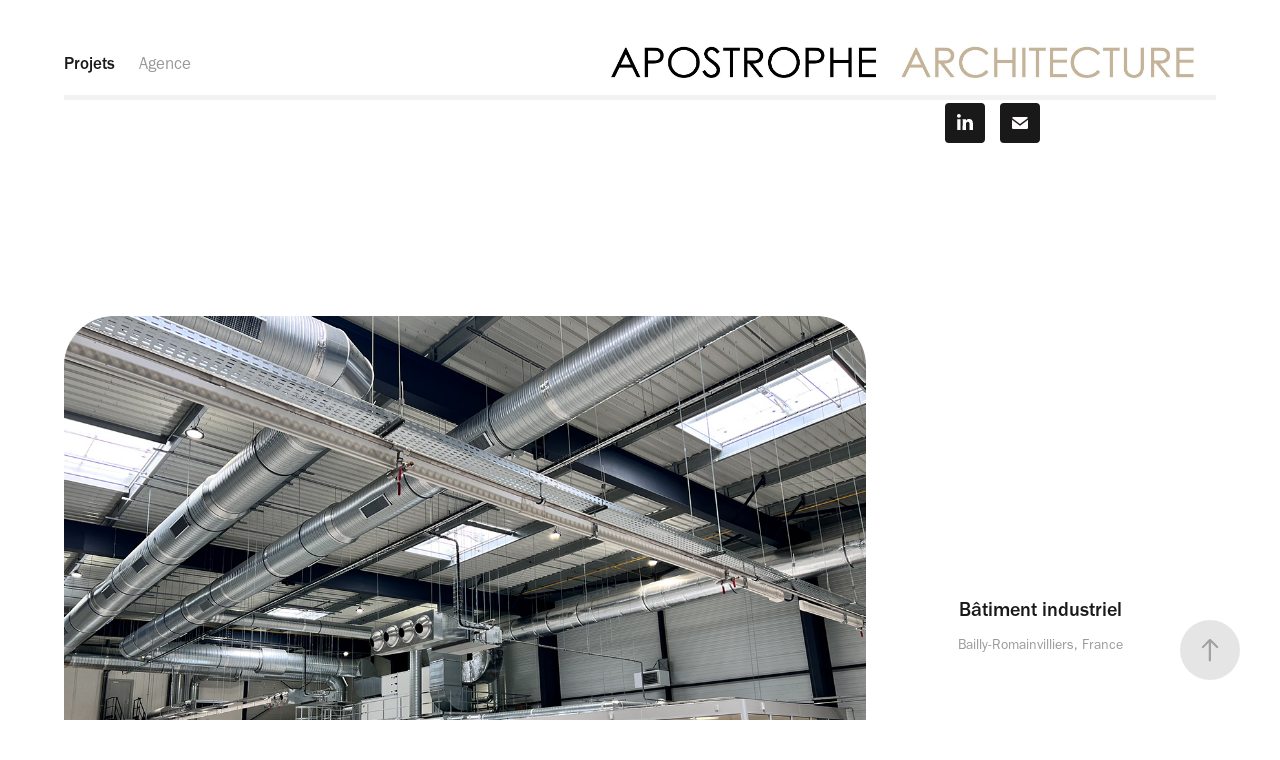

--- FILE ---
content_type: text/html; charset=utf-8
request_url: https://apostrophe-architecture.com/
body_size: 11903
content:
<!DOCTYPE HTML>
<html lang="en-US">
<head>
  <meta charset="UTF-8" />
  <meta name="viewport" content="width=device-width, initial-scale=1" />
      <meta name="keywords"  content="Architecture design comptemporain,construction bâtiment moderne" />
      <meta name="description"  content="L’agence Apostrophe Architecture réalise des projets autour des thématiques du design, de l’architecture et de l’urbanisme dans des domaines variés aussi bien dans l’ancien que dans le neuf." />
      <meta name="twitter:card"  content="summary_large_image" />
      <meta name="twitter:site"  content="@AdobePortfolio" />
      <meta  property="og:title" content="Apostrophe Architecture Miguel Martins Architecte " />
      <meta  property="og:description" content="L’agence Apostrophe Architecture réalise des projets autour des thématiques du design, de l’architecture et de l’urbanisme dans des domaines variés aussi bien dans l’ancien que dans le neuf." />
      <meta  property="og:image" content="https://cdn.myportfolio.com/52ae2265-fb93-4f35-bf75-a1d9456e22a3/c2551ab1-31b9-4de8-b227-1c9bd397c6c0_rwc_0x0x511x511x511.jpg?h=abd714e21367b0b73e1b395b65e73015" />
        <link rel="icon" href="https://cdn.myportfolio.com/52ae2265-fb93-4f35-bf75-a1d9456e22a3/131fa5ee-55bb-49cf-9408-75dcdce30ab4_carw_1x1x32.jpg?h=9a9457fba66730c64763fdb9f4c09aca" />
        <link rel="apple-touch-icon" href="https://cdn.myportfolio.com/52ae2265-fb93-4f35-bf75-a1d9456e22a3/86204904-e373-48ec-83f6-7fdc77f49219_carw_1x1x180.jpg?h=0427a25081fb0ccbba94caeca933e260" />
      <link rel="stylesheet" href="/dist/css/main.css" type="text/css" />
      <link rel="stylesheet" href="https://cdn.myportfolio.com/52ae2265-fb93-4f35-bf75-a1d9456e22a3/6bc45764d98e140c2629a565c70aa3b11766503046.css?h=adf9cc09f3800f9ad4102a471485b04e" type="text/css" />
    <link rel="canonical" href="https://apostrophe-architecture.com/work" />
      <title>Apostrophe Architecture Miguel Martins Architecte </title>
    <script type="text/javascript" src="//use.typekit.net/ik/Q_lW5s4GJOB8sSgU7VFV0NnVP2DCygVIlTzifjm7yD3fe8GJGLGmIKvDFQqawQFLjR63F2yKwhwXFRwajh9oweJUFD88jh4yZAj35ebtw2gcjRIkZ2JhjsGMJ6scjcZXH6qJvewbMg6IJMJ7fbRUjUMMeM96MTMgrwWczbj.js?cb=35f77bfb8b50944859ea3d3804e7194e7a3173fb" async onload="
    try {
      window.Typekit.load();
    } catch (e) {
      console.warn('Typekit not loaded.');
    }
    "></script>
</head>
  <body class="transition-enabled">  <div class='page-background-video page-background-video-with-panel'>
  </div>
  <div class="js-responsive-nav">
    <div class="responsive-nav">
      <div class="responsive-nav__contents">
        <div class="close-responsive-click-area js-close-responsive-nav">
          <div class="close-responsive-button"></div>
        </div>
            <nav class="nav-container" data-hover-hint="nav" data-hover-hint-placement="bottom-start">
                <div class="gallery-title"><a href="/work" class="active">Projets</a></div>
      <div class="page-title">
        <a href="/agence" >Agence</a>
      </div>
            </nav>
      </div>
    </div>
  </div>
  <div class="site-wrap cfix">
    <div class="site-container">
      <div class="site-content e2e-site-content">
          <header class="site-header js-site-header " data-context="theme.nav" data-hover-hint="nav" data-hover-hint-placement="top-start">
              <nav class="nav-container" data-hover-hint="nav" data-hover-hint-placement="bottom-start">
                <div class="gallery-title"><a href="/work" class="active">Projets</a></div>
      <div class="page-title">
        <a href="/agence" >Agence</a>
      </div>
              </nav>
              <div class="logo-wrap" data-context="theme.logo.header" data-hover-hint="logo" data-hover-hint-placement="bottom-start">
                <div class="logo e2e-site-logo-text logo-image  ">
    <a href="/work" class="image-normal image-link">
      <img src="https://cdn.myportfolio.com/52ae2265-fb93-4f35-bf75-a1d9456e22a3/e4ad0df2-a2d1-474a-bcf9-d882db70742a_rwc_65x0x2353x143x4096.jpg?h=40d5d5c3cd16f6b4bfbb2bb118fcaee3" alt="Miguel Martins">
    </a>
                </div>
              </div>
              <div class="hamburger-click-area js-hamburger">
                <div class="hamburger">
                  <i></i>
                  <i></i>
                  <i></i>
                </div>
              </div>
          </header>
            <div class="masthead" data-context="page.masthead" data-hover-hint="mastheadOptions" data-hover-hint-placement="top-start">
              <div class="masthead-contents">
                <div class="masthead-text js-masthead-text">
                  
                  
                  <div class="masthead-buttons">
                    
                  </div>
                    <div class="social masthead-social" data-context="page.masthead" data-hover-hint="mastheadSocialIcons">
                      <ul>
                              <li>
                                <a href="http://www.linkedin.com/company/apostrophe-architecture" target="_blank">
                                  <svg version="1.1" id="Layer_1" xmlns="http://www.w3.org/2000/svg" xmlns:xlink="http://www.w3.org/1999/xlink" viewBox="0 0 30 24" style="enable-background:new 0 0 30 24;" xml:space="preserve" class="icon">
                                  <path id="path-1_24_" d="M19.6,19v-5.8c0-1.4-0.5-2.4-1.7-2.4c-1,0-1.5,0.7-1.8,1.3C16,12.3,16,12.6,16,13v6h-3.4
                                    c0,0,0.1-9.8,0-10.8H16v1.5c0,0,0,0,0,0h0v0C16.4,9,17.2,7.9,19,7.9c2.3,0,4,1.5,4,4.9V19H19.6z M8.9,6.7L8.9,6.7
                                    C7.7,6.7,7,5.9,7,4.9C7,3.8,7.8,3,8.9,3s1.9,0.8,1.9,1.9C10.9,5.9,10.1,6.7,8.9,6.7z M10.6,19H7.2V8.2h3.4V19z"/>
                                  </svg>
                                </a>
                              </li>
                              <li>
                                <a href="mailto:contact@apostrophe-architectes.com">
                                  <svg version="1.1" id="Layer_1" xmlns="http://www.w3.org/2000/svg" xmlns:xlink="http://www.w3.org/1999/xlink" x="0px" y="0px" viewBox="0 0 30 24" style="enable-background:new 0 0 30 24;" xml:space="preserve" class="icon">
                                    <g>
                                      <path d="M15,13L7.1,7.1c0-0.5,0.4-1,1-1h13.8c0.5,0,1,0.4,1,1L15,13z M15,14.8l7.9-5.9v8.1c0,0.5-0.4,1-1,1H8.1c-0.5,0-1-0.4-1-1 V8.8L15,14.8z"/>
                                    </g>
                                  </svg>
                                </a>
                              </li>
                      </ul>
                    </div>
                </div>
              </div>
            </div>
        <main>
          <section class="project-covers js-site-wrap" data-context="page.gallery.covers">
          <a class="project-cover js-project-cover-touch hold-space" href="/amenagement-dun-batiment-industriel" data-context="pages" data-identity="id:p67b99f0d4081faa268cbaae9b80daa7cd27dd2d07c13c87ac94ba" data-hover-hint-id="p67b99f0d4081faa268cbaae9b80daa7cd27dd2d07c13c87ac94ba" data-hover-hint="galleryPageCover">
              <div class="cover-image-wrap">
                <div class="cover-image">
                    <div class="cover cover-normal">

            <img
              class="cover__img js-lazy"
              src="https://cdn.myportfolio.com/52ae2265-fb93-4f35-bf75-a1d9456e22a3/64be171e-b02e-4d2b-8801-39489bffa54e_carw_4x3x32.jpeg?h=5a70faaa91f45bda88e548caef7aa195"
              data-src="https://cdn.myportfolio.com/52ae2265-fb93-4f35-bf75-a1d9456e22a3/64be171e-b02e-4d2b-8801-39489bffa54e_car_4x3.jpeg?h=b1abdcedb92e8891da9d88653cfeab9e"
              data-srcset="https://cdn.myportfolio.com/52ae2265-fb93-4f35-bf75-a1d9456e22a3/64be171e-b02e-4d2b-8801-39489bffa54e_carw_4x3x640.jpeg?h=a1c7bc85c9cf81eedfcecce45fec1944 640w, https://cdn.myportfolio.com/52ae2265-fb93-4f35-bf75-a1d9456e22a3/64be171e-b02e-4d2b-8801-39489bffa54e_carw_4x3x1280.jpeg?h=72f6741adbff02128206f8a31c0c9a73 1280w, https://cdn.myportfolio.com/52ae2265-fb93-4f35-bf75-a1d9456e22a3/64be171e-b02e-4d2b-8801-39489bffa54e_carw_4x3x1366.jpeg?h=7579b6a705ba7d48363b9ea7d7cdbf13 1366w, https://cdn.myportfolio.com/52ae2265-fb93-4f35-bf75-a1d9456e22a3/64be171e-b02e-4d2b-8801-39489bffa54e_carw_4x3x1920.jpeg?h=601089fd13decfa0156196ea14993b4c 1920w, https://cdn.myportfolio.com/52ae2265-fb93-4f35-bf75-a1d9456e22a3/64be171e-b02e-4d2b-8801-39489bffa54e_carw_4x3x2560.jpeg?h=25c48210985f36308ffc9da409f00446 2560w, https://cdn.myportfolio.com/52ae2265-fb93-4f35-bf75-a1d9456e22a3/64be171e-b02e-4d2b-8801-39489bffa54e_carw_4x3x5120.jpeg?h=974601b21e5c50849041b30de73c036c 5120w"
              data-sizes="(max-width: 540px) 100vw, (max-width: 768px) 50vw, 100vw"
            >
                              </div>
                </div>
              </div>
            <div class="details-wrap">
              <div class="details">
                <div class="details-inner">
                    <div class="title preserve-whitespace">Bâtiment industriel</div>
                    <div class="custom1 preserve-whitespace">Bailly-Romainvilliers, France</div>
                </div>
              </div>
            </div>
          </a>
          <a class="project-cover js-project-cover-touch hold-space" href="/rehabilitation-et-surelevation-dun-loft-activite" data-context="pages" data-identity="id:p671b9daa4ae02a17c9dcb477b9d4a624f3d62999d9f49c15f1f0f" data-hover-hint-id="p671b9daa4ae02a17c9dcb477b9d4a624f3d62999d9f49c15f1f0f" data-hover-hint="galleryPageCover">
              <div class="cover-image-wrap">
                <div class="cover-image">
                    <div class="cover cover-normal">

            <img
              class="cover__img js-lazy"
              src="https://cdn.myportfolio.com/52ae2265-fb93-4f35-bf75-a1d9456e22a3/a34ebc97-0d17-41be-aa92-1f719b2f6134_carw_4x3x32.jpg?h=2926aaa2f7a9375fb8d4f310db7b26a9"
              data-src="https://cdn.myportfolio.com/52ae2265-fb93-4f35-bf75-a1d9456e22a3/a34ebc97-0d17-41be-aa92-1f719b2f6134_car_4x3.jpg?h=d4d8d6b58f7eacdaa1532e6c57677511"
              data-srcset="https://cdn.myportfolio.com/52ae2265-fb93-4f35-bf75-a1d9456e22a3/a34ebc97-0d17-41be-aa92-1f719b2f6134_carw_4x3x640.jpg?h=329579193584b0557254c8a409ddb2bb 640w, https://cdn.myportfolio.com/52ae2265-fb93-4f35-bf75-a1d9456e22a3/a34ebc97-0d17-41be-aa92-1f719b2f6134_carw_4x3x1280.jpg?h=8776fa4678ec56a1fffbc4c32625ba2f 1280w, https://cdn.myportfolio.com/52ae2265-fb93-4f35-bf75-a1d9456e22a3/a34ebc97-0d17-41be-aa92-1f719b2f6134_carw_4x3x1366.jpg?h=0a2d2ecfba5123d02f2474a0dd9b00e3 1366w, https://cdn.myportfolio.com/52ae2265-fb93-4f35-bf75-a1d9456e22a3/a34ebc97-0d17-41be-aa92-1f719b2f6134_carw_4x3x1920.jpg?h=3014f108b9e32b383575598b235c9894 1920w, https://cdn.myportfolio.com/52ae2265-fb93-4f35-bf75-a1d9456e22a3/a34ebc97-0d17-41be-aa92-1f719b2f6134_carw_4x3x2560.jpg?h=2ea9b8331ab7d9a2577bbd24b08b25a1 2560w, https://cdn.myportfolio.com/52ae2265-fb93-4f35-bf75-a1d9456e22a3/a34ebc97-0d17-41be-aa92-1f719b2f6134_carw_4x3x5120.jpg?h=f0a25f596d78179b7a37ca4efe117b9b 5120w"
              data-sizes="(max-width: 540px) 100vw, (max-width: 768px) 50vw, 100vw"
            >
                              </div>
                </div>
              </div>
            <div class="details-wrap">
              <div class="details">
                <div class="details-inner">
                    <div class="title preserve-whitespace">Loft</div>
                    <div class="custom1 preserve-whitespace">Paris, France </div>
                </div>
              </div>
            </div>
          </a>
          <a class="project-cover js-project-cover-touch hold-space" href="/maison" data-context="pages" data-identity="id:p650f06b44f1d161deb2875d1fa7a9d546d5358c6b597a1eb81163" data-hover-hint-id="p650f06b44f1d161deb2875d1fa7a9d546d5358c6b597a1eb81163" data-hover-hint="galleryPageCover">
              <div class="cover-image-wrap">
                <div class="cover-image">
                    <div class="cover cover-normal">

            <img
              class="cover__img js-lazy"
              src="https://cdn.myportfolio.com/52ae2265-fb93-4f35-bf75-a1d9456e22a3/8864eab0-3fa5-473e-b1f0-1673888ab357_carw_4x3x32.jpg?h=248e6f3582c91666312425747d2ef3c5"
              data-src="https://cdn.myportfolio.com/52ae2265-fb93-4f35-bf75-a1d9456e22a3/8864eab0-3fa5-473e-b1f0-1673888ab357_car_4x3.jpg?h=009bf8f909b9bcb199751c734577a5df"
              data-srcset="https://cdn.myportfolio.com/52ae2265-fb93-4f35-bf75-a1d9456e22a3/8864eab0-3fa5-473e-b1f0-1673888ab357_carw_4x3x640.jpg?h=c175414018d1e0f3e9c99354335841f5 640w, https://cdn.myportfolio.com/52ae2265-fb93-4f35-bf75-a1d9456e22a3/8864eab0-3fa5-473e-b1f0-1673888ab357_carw_4x3x1280.jpg?h=73debffd80756168ab93c421ed63523a 1280w, https://cdn.myportfolio.com/52ae2265-fb93-4f35-bf75-a1d9456e22a3/8864eab0-3fa5-473e-b1f0-1673888ab357_carw_4x3x1366.jpg?h=67702fff4389c40962d0d0da31b4aa60 1366w, https://cdn.myportfolio.com/52ae2265-fb93-4f35-bf75-a1d9456e22a3/8864eab0-3fa5-473e-b1f0-1673888ab357_carw_4x3x1920.jpg?h=282beb937381769fde7a1fc8b7e6f7a5 1920w, https://cdn.myportfolio.com/52ae2265-fb93-4f35-bf75-a1d9456e22a3/8864eab0-3fa5-473e-b1f0-1673888ab357_carw_4x3x2560.jpg?h=f2ab5ae0095e441dd5b946c21eb8b37e 2560w, https://cdn.myportfolio.com/52ae2265-fb93-4f35-bf75-a1d9456e22a3/8864eab0-3fa5-473e-b1f0-1673888ab357_carw_4x3x5120.jpg?h=ca406efe25fefc96f95136fd2ab1f058 5120w"
              data-sizes="(max-width: 540px) 100vw, (max-width: 768px) 50vw, 100vw"
            >
                              </div>
                </div>
              </div>
            <div class="details-wrap">
              <div class="details">
                <div class="details-inner">
                    <div class="title preserve-whitespace">Maison</div>
                    <div class="custom1 preserve-whitespace">Dampierre-en-Yvelines, France</div>
                </div>
              </div>
            </div>
          </a>
          <a class="project-cover js-project-cover-touch hold-space" href="/renovation-energetique-dun-immeuble-de-40-logements" data-context="pages" data-identity="id:p671e7083a27e52eeef0876b52c80c7860bce0782695abf23e786d" data-hover-hint-id="p671e7083a27e52eeef0876b52c80c7860bce0782695abf23e786d" data-hover-hint="galleryPageCover">
              <div class="cover-image-wrap">
                <div class="cover-image">
                    <div class="cover cover-normal">

            <img
              class="cover__img js-lazy"
              src="https://cdn.myportfolio.com/52ae2265-fb93-4f35-bf75-a1d9456e22a3/fcccac7d-f604-4169-8283-7d07baf25783_carw_4x3x32.jpg?h=c7e4e0e2d4b1a1af4ce85ca2333a3c42"
              data-src="https://cdn.myportfolio.com/52ae2265-fb93-4f35-bf75-a1d9456e22a3/fcccac7d-f604-4169-8283-7d07baf25783_car_4x3.jpg?h=c643185f6a6ccd05499434effdf5b6e8"
              data-srcset="https://cdn.myportfolio.com/52ae2265-fb93-4f35-bf75-a1d9456e22a3/fcccac7d-f604-4169-8283-7d07baf25783_carw_4x3x640.jpg?h=0d39dcd657ccd6fb68921767f61fbafc 640w, https://cdn.myportfolio.com/52ae2265-fb93-4f35-bf75-a1d9456e22a3/fcccac7d-f604-4169-8283-7d07baf25783_carw_4x3x1280.jpg?h=34b66f06d396596fdebac4c68cd00eb9 1280w, https://cdn.myportfolio.com/52ae2265-fb93-4f35-bf75-a1d9456e22a3/fcccac7d-f604-4169-8283-7d07baf25783_carw_4x3x1366.jpg?h=cb2d3c7ebefc26df2ce99c8b326ef98d 1366w, https://cdn.myportfolio.com/52ae2265-fb93-4f35-bf75-a1d9456e22a3/fcccac7d-f604-4169-8283-7d07baf25783_carw_4x3x1920.jpg?h=957afa567e7c57f0fd94f23d69d947a7 1920w, https://cdn.myportfolio.com/52ae2265-fb93-4f35-bf75-a1d9456e22a3/fcccac7d-f604-4169-8283-7d07baf25783_carw_4x3x2560.jpg?h=988d5f8c4bc423f157aca87c6cd6970b 2560w, https://cdn.myportfolio.com/52ae2265-fb93-4f35-bf75-a1d9456e22a3/fcccac7d-f604-4169-8283-7d07baf25783_carw_4x3x5120.jpg?h=15ac67ee26089b53f7ff351c455f6d36 5120w"
              data-sizes="(max-width: 540px) 100vw, (max-width: 768px) 50vw, 100vw"
            >
                              </div>
                </div>
              </div>
            <div class="details-wrap">
              <div class="details">
                <div class="details-inner">
                    <div class="title preserve-whitespace">Rénovation énergétique de 40 logements</div>
                    <div class="custom1 preserve-whitespace">L'Hay-les-Roses, France</div>
                </div>
              </div>
            </div>
          </a>
          <a class="project-cover js-project-cover-touch hold-space" href="/renovation-energetique-de-59-logements" data-context="pages" data-identity="id:p671e6e76008361f8c798035c9a6455d465bad10118b7aefb6af06" data-hover-hint-id="p671e6e76008361f8c798035c9a6455d465bad10118b7aefb6af06" data-hover-hint="galleryPageCover">
              <div class="cover-image-wrap">
                <div class="cover-image">
                    <div class="cover cover-normal">

            <img
              class="cover__img js-lazy"
              src="https://cdn.myportfolio.com/52ae2265-fb93-4f35-bf75-a1d9456e22a3/aa535e6f-a716-45b8-ae43-9c33e546df57_carw_4x3x32.jpg?h=998a8bf17a7f28695b18468f6c329e29"
              data-src="https://cdn.myportfolio.com/52ae2265-fb93-4f35-bf75-a1d9456e22a3/aa535e6f-a716-45b8-ae43-9c33e546df57_car_4x3.jpg?h=492fc8926c7220830a59739ae6233f6b"
              data-srcset="https://cdn.myportfolio.com/52ae2265-fb93-4f35-bf75-a1d9456e22a3/aa535e6f-a716-45b8-ae43-9c33e546df57_carw_4x3x640.jpg?h=6b37e28c10c21fcb92e04fc0dbafc7e4 640w, https://cdn.myportfolio.com/52ae2265-fb93-4f35-bf75-a1d9456e22a3/aa535e6f-a716-45b8-ae43-9c33e546df57_carw_4x3x1280.jpg?h=fd1733d2f07b3e23377a83d66e18b8f0 1280w, https://cdn.myportfolio.com/52ae2265-fb93-4f35-bf75-a1d9456e22a3/aa535e6f-a716-45b8-ae43-9c33e546df57_carw_4x3x1366.jpg?h=52c5fd37fb3c3bcf7c320d8eb7a3450d 1366w, https://cdn.myportfolio.com/52ae2265-fb93-4f35-bf75-a1d9456e22a3/aa535e6f-a716-45b8-ae43-9c33e546df57_carw_4x3x1920.jpg?h=a1fea5c89f5d2c731edc2d679bec10b0 1920w, https://cdn.myportfolio.com/52ae2265-fb93-4f35-bf75-a1d9456e22a3/aa535e6f-a716-45b8-ae43-9c33e546df57_carw_4x3x2560.jpg?h=539db3416ed28e82ed9652fa0e5001a6 2560w, https://cdn.myportfolio.com/52ae2265-fb93-4f35-bf75-a1d9456e22a3/aa535e6f-a716-45b8-ae43-9c33e546df57_carw_4x3x5120.jpg?h=be0ca048b30dde2a9e3e064ce6001365 5120w"
              data-sizes="(max-width: 540px) 100vw, (max-width: 768px) 50vw, 100vw"
            >
                              </div>
                </div>
              </div>
            <div class="details-wrap">
              <div class="details">
                <div class="details-inner">
                    <div class="title preserve-whitespace">Rénovation énergétique de 59 logements</div>
                    <div class="custom1 preserve-whitespace">Courbevoie, Fance</div>
                </div>
              </div>
            </div>
          </a>
          <a class="project-cover js-project-cover-touch hold-space" href="/av-du-8-mai-1945-aa21657" data-context="pages" data-identity="id:p604663691958a829ea3ae55a7e30903fa2a61de623c0ac997100e" data-hover-hint-id="p604663691958a829ea3ae55a7e30903fa2a61de623c0ac997100e" data-hover-hint="galleryPageCover">
              <div class="cover-image-wrap">
                <div class="cover-image">
                    <div class="cover cover-normal">

            <img
              class="cover__img js-lazy"
              src="https://cdn.myportfolio.com/52ae2265-fb93-4f35-bf75-a1d9456e22a3/a330fca6-01a6-4713-b1a0-5f299bea1189_carw_4x3x32.jpg?h=adf2990d112c0e9e8f3781462a012b84"
              data-src="https://cdn.myportfolio.com/52ae2265-fb93-4f35-bf75-a1d9456e22a3/a330fca6-01a6-4713-b1a0-5f299bea1189_car_4x3.jpg?h=05455e908e578559e0bd1801d0a0feff"
              data-srcset="https://cdn.myportfolio.com/52ae2265-fb93-4f35-bf75-a1d9456e22a3/a330fca6-01a6-4713-b1a0-5f299bea1189_carw_4x3x640.jpg?h=f7e3989f04529ff4b549445e65fd1a99 640w, https://cdn.myportfolio.com/52ae2265-fb93-4f35-bf75-a1d9456e22a3/a330fca6-01a6-4713-b1a0-5f299bea1189_carw_4x3x1280.jpg?h=556f9ee49c4ea9b464f2a3e286df7006 1280w, https://cdn.myportfolio.com/52ae2265-fb93-4f35-bf75-a1d9456e22a3/a330fca6-01a6-4713-b1a0-5f299bea1189_carw_4x3x1366.jpg?h=d5fcee4f59ec4ade929d70023ba594e4 1366w, https://cdn.myportfolio.com/52ae2265-fb93-4f35-bf75-a1d9456e22a3/a330fca6-01a6-4713-b1a0-5f299bea1189_carw_4x3x1920.jpg?h=297e919d9e9063b56380a85cdde15795 1920w, https://cdn.myportfolio.com/52ae2265-fb93-4f35-bf75-a1d9456e22a3/a330fca6-01a6-4713-b1a0-5f299bea1189_carw_4x3x2560.jpg?h=5bf08f70de506fcaa4bd01f69a68534b 2560w, https://cdn.myportfolio.com/52ae2265-fb93-4f35-bf75-a1d9456e22a3/a330fca6-01a6-4713-b1a0-5f299bea1189_carw_4x3x5120.jpg?h=d03f73209b24a997eb84a822dae586f3 5120w"
              data-sizes="(max-width: 540px) 100vw, (max-width: 768px) 50vw, 100vw"
            >
                              </div>
                </div>
              </div>
            <div class="details-wrap">
              <div class="details">
                <div class="details-inner">
                    <div class="title preserve-whitespace">Construction de 20 logements</div>
                    <div class="custom1 preserve-whitespace">Le Perreux-sur-Marne, France</div>
                </div>
              </div>
            </div>
          </a>
          <a class="project-cover js-project-cover-touch hold-space" href="/renovation" data-context="pages" data-identity="id:p60ce458c7681be5e56660a2a1a163951b947d290bf9515c0b49b6" data-hover-hint-id="p60ce458c7681be5e56660a2a1a163951b947d290bf9515c0b49b6" data-hover-hint="galleryPageCover">
              <div class="cover-image-wrap">
                <div class="cover-image">
                    <div class="cover cover-normal">

            <img
              class="cover__img js-lazy"
              src="https://cdn.myportfolio.com/52ae2265-fb93-4f35-bf75-a1d9456e22a3/e7e5f291-9540-4e71-a199-993c12350aea_carw_4x3x32.jpeg?h=425509ff402de3336450077f6f95cec6"
              data-src="https://cdn.myportfolio.com/52ae2265-fb93-4f35-bf75-a1d9456e22a3/e7e5f291-9540-4e71-a199-993c12350aea_car_4x3.jpeg?h=2f2cca5b0f3ec78c576916cdbc0b1659"
              data-srcset="https://cdn.myportfolio.com/52ae2265-fb93-4f35-bf75-a1d9456e22a3/e7e5f291-9540-4e71-a199-993c12350aea_carw_4x3x640.jpeg?h=273cc179fdcd16d2e3190fff140822d5 640w, https://cdn.myportfolio.com/52ae2265-fb93-4f35-bf75-a1d9456e22a3/e7e5f291-9540-4e71-a199-993c12350aea_carw_4x3x1280.jpeg?h=4a435e316e3d9f085f4ec6c29ee78a61 1280w, https://cdn.myportfolio.com/52ae2265-fb93-4f35-bf75-a1d9456e22a3/e7e5f291-9540-4e71-a199-993c12350aea_carw_4x3x1366.jpeg?h=063cfd6769f3977c504000aa233bfbff 1366w, https://cdn.myportfolio.com/52ae2265-fb93-4f35-bf75-a1d9456e22a3/e7e5f291-9540-4e71-a199-993c12350aea_carw_4x3x1920.jpeg?h=368fae41648b283fc5212f63be770656 1920w, https://cdn.myportfolio.com/52ae2265-fb93-4f35-bf75-a1d9456e22a3/e7e5f291-9540-4e71-a199-993c12350aea_carw_4x3x2560.jpeg?h=7a299fc3aff3110061ce08af2776bdc9 2560w, https://cdn.myportfolio.com/52ae2265-fb93-4f35-bf75-a1d9456e22a3/e7e5f291-9540-4e71-a199-993c12350aea_carw_4x3x5120.jpeg?h=dec5790adedb0572b456e94fd6c616e2 5120w"
              data-sizes="(max-width: 540px) 100vw, (max-width: 768px) 50vw, 100vw"
            >
                              </div>
                </div>
              </div>
            <div class="details-wrap">
              <div class="details">
                <div class="details-inner">
                    <div class="title preserve-whitespace">Rénovation des parties communes pour 100 logements</div>
                    <div class="custom1 preserve-whitespace">Saint-Denis, France</div>
                </div>
              </div>
            </div>
          </a>
          <a class="project-cover js-project-cover-touch hold-space" href="/aa-21-664" data-context="pages" data-identity="id:p62add8aa10c5760a908974d1e178324f4c1313b36ed412c7e50f5" data-hover-hint-id="p62add8aa10c5760a908974d1e178324f4c1313b36ed412c7e50f5" data-hover-hint="galleryPageCover">
              <div class="cover-image-wrap">
                <div class="cover-image">
                    <div class="cover cover-normal">

            <img
              class="cover__img js-lazy"
              src="https://cdn.myportfolio.com/52ae2265-fb93-4f35-bf75-a1d9456e22a3/3d19e5a4-9444-4a11-93fc-09fca543dcf9_carw_4x3x32.jpg?h=c02e71bdf7d7404d4b8f76f6676f5f05"
              data-src="https://cdn.myportfolio.com/52ae2265-fb93-4f35-bf75-a1d9456e22a3/3d19e5a4-9444-4a11-93fc-09fca543dcf9_car_4x3.jpg?h=13400a457119247d1a10fd02c5edf908"
              data-srcset="https://cdn.myportfolio.com/52ae2265-fb93-4f35-bf75-a1d9456e22a3/3d19e5a4-9444-4a11-93fc-09fca543dcf9_carw_4x3x640.jpg?h=4f0c7d28185fed0c6960503ee00e1bb7 640w, https://cdn.myportfolio.com/52ae2265-fb93-4f35-bf75-a1d9456e22a3/3d19e5a4-9444-4a11-93fc-09fca543dcf9_carw_4x3x1280.jpg?h=098f719a2e3569fd27687314bc7f1db1 1280w, https://cdn.myportfolio.com/52ae2265-fb93-4f35-bf75-a1d9456e22a3/3d19e5a4-9444-4a11-93fc-09fca543dcf9_carw_4x3x1366.jpg?h=3160a432c03e3757447ff041399bc10b 1366w, https://cdn.myportfolio.com/52ae2265-fb93-4f35-bf75-a1d9456e22a3/3d19e5a4-9444-4a11-93fc-09fca543dcf9_carw_4x3x1920.jpg?h=88d5885b4ee0f5f8238a15426169f7bb 1920w, https://cdn.myportfolio.com/52ae2265-fb93-4f35-bf75-a1d9456e22a3/3d19e5a4-9444-4a11-93fc-09fca543dcf9_carw_4x3x2560.jpg?h=659b8065f25f824102fca4c9911d0c03 2560w, https://cdn.myportfolio.com/52ae2265-fb93-4f35-bf75-a1d9456e22a3/3d19e5a4-9444-4a11-93fc-09fca543dcf9_carw_4x3x5120.jpg?h=0cd1bf444c27a1f7a60942533729d55c 5120w"
              data-sizes="(max-width: 540px) 100vw, (max-width: 768px) 50vw, 100vw"
            >
                              </div>
                </div>
              </div>
            <div class="details-wrap">
              <div class="details">
                <div class="details-inner">
                    <div class="title preserve-whitespace">Réhabilitation d'un ancien corps de ferme</div>
                    <div class="custom1 preserve-whitespace">Villiers-le-Bâcle, France</div>
                </div>
              </div>
            </div>
          </a>
          <a class="project-cover js-project-cover-touch hold-space" href="/intervention-sur-une-residence-de-85-logements" data-context="pages" data-identity="id:p639def7b274105ec0c16dbe41aa36e2fe3e59067e874f30b26cec" data-hover-hint-id="p639def7b274105ec0c16dbe41aa36e2fe3e59067e874f30b26cec" data-hover-hint="galleryPageCover">
              <div class="cover-image-wrap">
                <div class="cover-image">
                    <div class="cover cover-normal">

            <img
              class="cover__img js-lazy"
              src="https://cdn.myportfolio.com/52ae2265-fb93-4f35-bf75-a1d9456e22a3/0c0d42cd-15bf-47ce-8cf2-a2901a08078a_carw_4x3x32.jpeg?h=d7f248f3b7e721a994b68b3e5fe9c98d"
              data-src="https://cdn.myportfolio.com/52ae2265-fb93-4f35-bf75-a1d9456e22a3/0c0d42cd-15bf-47ce-8cf2-a2901a08078a_car_4x3.jpeg?h=b382b98754c8da183669d1fa94ee37fc"
              data-srcset="https://cdn.myportfolio.com/52ae2265-fb93-4f35-bf75-a1d9456e22a3/0c0d42cd-15bf-47ce-8cf2-a2901a08078a_carw_4x3x640.jpeg?h=9b199dee69d3d9dc112520ccd4430975 640w, https://cdn.myportfolio.com/52ae2265-fb93-4f35-bf75-a1d9456e22a3/0c0d42cd-15bf-47ce-8cf2-a2901a08078a_carw_4x3x1280.jpeg?h=3c3795b884da3dec01334c868c68024a 1280w, https://cdn.myportfolio.com/52ae2265-fb93-4f35-bf75-a1d9456e22a3/0c0d42cd-15bf-47ce-8cf2-a2901a08078a_carw_4x3x1366.jpeg?h=ee3d30a15420d234d0fbc557b338988b 1366w, https://cdn.myportfolio.com/52ae2265-fb93-4f35-bf75-a1d9456e22a3/0c0d42cd-15bf-47ce-8cf2-a2901a08078a_carw_4x3x1920.jpeg?h=39df3ed494ced1a8c19dd1546b889916 1920w, https://cdn.myportfolio.com/52ae2265-fb93-4f35-bf75-a1d9456e22a3/0c0d42cd-15bf-47ce-8cf2-a2901a08078a_carw_4x3x2560.jpeg?h=155e7d5d6bb8ca388ac4f7573e8916ec 2560w, https://cdn.myportfolio.com/52ae2265-fb93-4f35-bf75-a1d9456e22a3/0c0d42cd-15bf-47ce-8cf2-a2901a08078a_carw_4x3x5120.jpeg?h=4a813d77e65afe956ee5fc5a3575f284 5120w"
              data-sizes="(max-width: 540px) 100vw, (max-width: 768px) 50vw, 100vw"
            >
                              </div>
                </div>
              </div>
            <div class="details-wrap">
              <div class="details">
                <div class="details-inner">
                    <div class="title preserve-whitespace">Rénovation de l'enveloppe du bâti de 85 logements</div>
                    <div class="custom1 preserve-whitespace">Ile-Saint-Denis, France</div>
                </div>
              </div>
            </div>
          </a>
          <a class="project-cover js-project-cover-touch hold-space" href="/renovation-energetique-aa18581" data-context="pages" data-identity="id:p5f9034cae3b27b2392628a776966ed45dde2d88224f6ae47068b1" data-hover-hint-id="p5f9034cae3b27b2392628a776966ed45dde2d88224f6ae47068b1" data-hover-hint="galleryPageCover">
              <div class="cover-image-wrap">
                <div class="cover-image">
                    <div class="cover cover-normal">

            <img
              class="cover__img js-lazy"
              src="https://cdn.myportfolio.com/52ae2265-fb93-4f35-bf75-a1d9456e22a3/345d980a-45bc-45c0-be38-c99ab035cb46_carw_4x3x32.jpg?h=eeb90112e3fcba6e43e21b0cc8364509"
              data-src="https://cdn.myportfolio.com/52ae2265-fb93-4f35-bf75-a1d9456e22a3/345d980a-45bc-45c0-be38-c99ab035cb46_car_4x3.jpg?h=b326fc4420148e2ca463347af65d15cb"
              data-srcset="https://cdn.myportfolio.com/52ae2265-fb93-4f35-bf75-a1d9456e22a3/345d980a-45bc-45c0-be38-c99ab035cb46_carw_4x3x640.jpg?h=c12361750614e4c1f0b0359d183fe6d1 640w, https://cdn.myportfolio.com/52ae2265-fb93-4f35-bf75-a1d9456e22a3/345d980a-45bc-45c0-be38-c99ab035cb46_carw_4x3x1280.jpg?h=3841c9a868f1ee9d8ffa626d6ee073ee 1280w, https://cdn.myportfolio.com/52ae2265-fb93-4f35-bf75-a1d9456e22a3/345d980a-45bc-45c0-be38-c99ab035cb46_carw_4x3x1366.jpg?h=4a100be188c46c4777ce5dbe1118097c 1366w, https://cdn.myportfolio.com/52ae2265-fb93-4f35-bf75-a1d9456e22a3/345d980a-45bc-45c0-be38-c99ab035cb46_carw_4x3x1920.jpg?h=07776e2346d56627dea0b85cf6454289 1920w, https://cdn.myportfolio.com/52ae2265-fb93-4f35-bf75-a1d9456e22a3/345d980a-45bc-45c0-be38-c99ab035cb46_carw_4x3x2560.jpg?h=8ee87ceae05ff6fe8a57f0bf5baa9e2b 2560w, https://cdn.myportfolio.com/52ae2265-fb93-4f35-bf75-a1d9456e22a3/345d980a-45bc-45c0-be38-c99ab035cb46_carw_4x3x5120.jpg?h=ad4e1bcc22c4a6ef412670d674ce0cdd 5120w"
              data-sizes="(max-width: 540px) 100vw, (max-width: 768px) 50vw, 100vw"
            >
                              </div>
                </div>
              </div>
            <div class="details-wrap">
              <div class="details">
                <div class="details-inner">
                    <div class="title preserve-whitespace">Rénovation énergétique de 64 logements</div>
                    <div class="custom1 preserve-whitespace">Saint-Ouen-sur-Seine, France</div>
                </div>
              </div>
            </div>
          </a>
          <a class="project-cover js-project-cover-touch hold-space" href="/renovation-energetique-aa16550" data-context="pages" data-identity="id:p5f8efda9439ecc761926cba9a93d609d37e31f6818890756757ad" data-hover-hint-id="p5f8efda9439ecc761926cba9a93d609d37e31f6818890756757ad" data-hover-hint="galleryPageCover">
              <div class="cover-image-wrap">
                <div class="cover-image">
                    <div class="cover cover-normal">

            <img
              class="cover__img js-lazy"
              src="https://cdn.myportfolio.com/52ae2265-fb93-4f35-bf75-a1d9456e22a3/342610a9-7904-41bc-a15b-aef5df7baaaf_carw_4x3x32.JPG?h=47a0be49da689288f79e2e0f8a5db607"
              data-src="https://cdn.myportfolio.com/52ae2265-fb93-4f35-bf75-a1d9456e22a3/342610a9-7904-41bc-a15b-aef5df7baaaf_car_4x3.JPG?h=b4ed230a74f7a5a24273dce2e2959a5f"
              data-srcset="https://cdn.myportfolio.com/52ae2265-fb93-4f35-bf75-a1d9456e22a3/342610a9-7904-41bc-a15b-aef5df7baaaf_carw_4x3x640.JPG?h=59cba64f6521b986fdf150eb6c82305c 640w, https://cdn.myportfolio.com/52ae2265-fb93-4f35-bf75-a1d9456e22a3/342610a9-7904-41bc-a15b-aef5df7baaaf_carw_4x3x1280.JPG?h=171dee4687eddbc5ebe5a741ef184419 1280w, https://cdn.myportfolio.com/52ae2265-fb93-4f35-bf75-a1d9456e22a3/342610a9-7904-41bc-a15b-aef5df7baaaf_carw_4x3x1366.JPG?h=7d95cf061d3405d2f46accd834a63e2b 1366w, https://cdn.myportfolio.com/52ae2265-fb93-4f35-bf75-a1d9456e22a3/342610a9-7904-41bc-a15b-aef5df7baaaf_carw_4x3x1920.JPG?h=a521eec787f74ee4860bfc566f313cc3 1920w, https://cdn.myportfolio.com/52ae2265-fb93-4f35-bf75-a1d9456e22a3/342610a9-7904-41bc-a15b-aef5df7baaaf_carw_4x3x2560.JPG?h=c9f0e893410e8f6bdfb3bcc400b27489 2560w, https://cdn.myportfolio.com/52ae2265-fb93-4f35-bf75-a1d9456e22a3/342610a9-7904-41bc-a15b-aef5df7baaaf_carw_4x3x5120.JPG?h=31255b660f44a35e4bfddae420da7341 5120w"
              data-sizes="(max-width: 540px) 100vw, (max-width: 768px) 50vw, 100vw"
            >
                              </div>
                </div>
              </div>
            <div class="details-wrap">
              <div class="details">
                <div class="details-inner">
                    <div class="title preserve-whitespace">Rénovation énergétique de 114 logements</div>
                    <div class="custom1 preserve-whitespace">Asnières-sur-Seine, France</div>
                </div>
              </div>
            </div>
          </a>
          <a class="project-cover js-project-cover-touch hold-space" href="/4" data-context="pages" data-identity="id:p5f8ef7bb3dcba27a51fb3d1d6c1a99024b9e2755c645440bfa32b" data-hover-hint-id="p5f8ef7bb3dcba27a51fb3d1d6c1a99024b9e2755c645440bfa32b" data-hover-hint="galleryPageCover">
              <div class="cover-image-wrap">
                <div class="cover-image">
                    <div class="cover cover-normal">

            <img
              class="cover__img js-lazy"
              src="https://cdn.myportfolio.com/52ae2265-fb93-4f35-bf75-a1d9456e22a3/5ae85780-c852-43cf-af6b-243245f237ab_carw_4x3x32.jpg?h=96485f3c1855eee997a6b7f5b63f96d1"
              data-src="https://cdn.myportfolio.com/52ae2265-fb93-4f35-bf75-a1d9456e22a3/5ae85780-c852-43cf-af6b-243245f237ab_car_4x3.jpg?h=b7b8e606ceb8a71cbfc40a97564d9748"
              data-srcset="https://cdn.myportfolio.com/52ae2265-fb93-4f35-bf75-a1d9456e22a3/5ae85780-c852-43cf-af6b-243245f237ab_carw_4x3x640.jpg?h=6fcf0c174a719652ca062ec88c39a0ec 640w, https://cdn.myportfolio.com/52ae2265-fb93-4f35-bf75-a1d9456e22a3/5ae85780-c852-43cf-af6b-243245f237ab_carw_4x3x1280.jpg?h=b5d21be123bcb59d6d256efc83ac0cce 1280w, https://cdn.myportfolio.com/52ae2265-fb93-4f35-bf75-a1d9456e22a3/5ae85780-c852-43cf-af6b-243245f237ab_carw_4x3x1366.jpg?h=6d2b27334cedd72a1a885370f831880c 1366w, https://cdn.myportfolio.com/52ae2265-fb93-4f35-bf75-a1d9456e22a3/5ae85780-c852-43cf-af6b-243245f237ab_carw_4x3x1920.jpg?h=65610792fe0b8db10b301c0206423ff6 1920w, https://cdn.myportfolio.com/52ae2265-fb93-4f35-bf75-a1d9456e22a3/5ae85780-c852-43cf-af6b-243245f237ab_carw_4x3x2560.jpg?h=8fdb2bd0660a5f37f7741698a29df2ca 2560w, https://cdn.myportfolio.com/52ae2265-fb93-4f35-bf75-a1d9456e22a3/5ae85780-c852-43cf-af6b-243245f237ab_carw_4x3x5120.jpg?h=03180b8621eb87e42bd19eb745ddb232 5120w"
              data-sizes="(max-width: 540px) 100vw, (max-width: 768px) 50vw, 100vw"
            >
                              </div>
                </div>
              </div>
            <div class="details-wrap">
              <div class="details">
                <div class="details-inner">
                    <div class="title preserve-whitespace">Rénovation énergétique de 156 logements</div>
                    <div class="custom1 preserve-whitespace">Meaux, France</div>
                </div>
              </div>
            </div>
          </a>
          <a class="project-cover js-project-cover-touch hold-space" href="/baudricourt-aa20652" data-context="pages" data-identity="id:p60477d50315eb263397714e7222a43d4348b123f22f6d39f77d2f" data-hover-hint-id="p60477d50315eb263397714e7222a43d4348b123f22f6d39f77d2f" data-hover-hint="galleryPageCover">
              <div class="cover-image-wrap">
                <div class="cover-image">
                    <div class="cover cover-normal">

            <img
              class="cover__img js-lazy"
              src="https://cdn.myportfolio.com/52ae2265-fb93-4f35-bf75-a1d9456e22a3/a7098791-41f9-4c6c-8297-e0ecfdc3cfc4_carw_4x3x32.jpeg?h=8aee44f594f96383571e00d9eaccd3f8"
              data-src="https://cdn.myportfolio.com/52ae2265-fb93-4f35-bf75-a1d9456e22a3/a7098791-41f9-4c6c-8297-e0ecfdc3cfc4_car_4x3.jpeg?h=f7a8aa041a59daedda9f55a63f86bcd2"
              data-srcset="https://cdn.myportfolio.com/52ae2265-fb93-4f35-bf75-a1d9456e22a3/a7098791-41f9-4c6c-8297-e0ecfdc3cfc4_carw_4x3x640.jpeg?h=22154042b8cd0c0173389cf4cfe3b338 640w, https://cdn.myportfolio.com/52ae2265-fb93-4f35-bf75-a1d9456e22a3/a7098791-41f9-4c6c-8297-e0ecfdc3cfc4_carw_4x3x1280.jpeg?h=6109806d749cac2631d0f00c68cca1e1 1280w, https://cdn.myportfolio.com/52ae2265-fb93-4f35-bf75-a1d9456e22a3/a7098791-41f9-4c6c-8297-e0ecfdc3cfc4_carw_4x3x1366.jpeg?h=a7d30b054cb1501dde9e6426542a4428 1366w, https://cdn.myportfolio.com/52ae2265-fb93-4f35-bf75-a1d9456e22a3/a7098791-41f9-4c6c-8297-e0ecfdc3cfc4_carw_4x3x1920.jpeg?h=c026f942505002bab4f06ef92cb6338b 1920w, https://cdn.myportfolio.com/52ae2265-fb93-4f35-bf75-a1d9456e22a3/a7098791-41f9-4c6c-8297-e0ecfdc3cfc4_carw_4x3x2560.jpeg?h=ec592a58db037a15a9a8a7f704f3ae1c 2560w, https://cdn.myportfolio.com/52ae2265-fb93-4f35-bf75-a1d9456e22a3/a7098791-41f9-4c6c-8297-e0ecfdc3cfc4_carw_4x3x5120.jpeg?h=dc04486b9e41a6327698b93f5a4f3893 5120w"
              data-sizes="(max-width: 540px) 100vw, (max-width: 768px) 50vw, 100vw"
            >
                              </div>
                </div>
              </div>
            <div class="details-wrap">
              <div class="details">
                <div class="details-inner">
                    <div class="title preserve-whitespace">Rénovation énergétique de 59 logements</div>
                    <div class="custom1 preserve-whitespace">Paris, France</div>
                </div>
              </div>
            </div>
          </a>
          <a class="project-cover js-project-cover-touch hold-space" href="/joncs-marins-aa19636" data-context="pages" data-identity="id:p5f90514520cece4edf398eeaf91854d0beabbd4d0e9058a7f26e5" data-hover-hint-id="p5f90514520cece4edf398eeaf91854d0beabbd4d0e9058a7f26e5" data-hover-hint="galleryPageCover">
              <div class="cover-image-wrap">
                <div class="cover-image">
                    <div class="cover cover-normal">

            <img
              class="cover__img js-lazy"
              src="https://cdn.myportfolio.com/52ae2265-fb93-4f35-bf75-a1d9456e22a3/b739e57a-2de3-48cd-95f5-193013870ea3_carw_4x3x32.jpg?h=fbe627a1fb4b28e9b59349196e057f3c"
              data-src="https://cdn.myportfolio.com/52ae2265-fb93-4f35-bf75-a1d9456e22a3/b739e57a-2de3-48cd-95f5-193013870ea3_car_4x3.jpg?h=dabb158b2f1d1991eca991a336ae1228"
              data-srcset="https://cdn.myportfolio.com/52ae2265-fb93-4f35-bf75-a1d9456e22a3/b739e57a-2de3-48cd-95f5-193013870ea3_carw_4x3x640.jpg?h=cd2dd7fe6802cf23a2d2f0c4a6a70f37 640w, https://cdn.myportfolio.com/52ae2265-fb93-4f35-bf75-a1d9456e22a3/b739e57a-2de3-48cd-95f5-193013870ea3_carw_4x3x1280.jpg?h=70df5356fe4925829bfa37daa2152613 1280w, https://cdn.myportfolio.com/52ae2265-fb93-4f35-bf75-a1d9456e22a3/b739e57a-2de3-48cd-95f5-193013870ea3_carw_4x3x1366.jpg?h=d58d3b02f854cdb0e6dd6fe4f5de3641 1366w, https://cdn.myportfolio.com/52ae2265-fb93-4f35-bf75-a1d9456e22a3/b739e57a-2de3-48cd-95f5-193013870ea3_carw_4x3x1920.jpg?h=a5ffec6580640084542fa84fb9e43286 1920w, https://cdn.myportfolio.com/52ae2265-fb93-4f35-bf75-a1d9456e22a3/b739e57a-2de3-48cd-95f5-193013870ea3_carw_4x3x2560.jpg?h=ddbaa860c8f8459ac6cdc9104afdb03a 2560w, https://cdn.myportfolio.com/52ae2265-fb93-4f35-bf75-a1d9456e22a3/b739e57a-2de3-48cd-95f5-193013870ea3_carw_4x3x5120.jpg?h=3d9347806581417a598c15618519cf10 5120w"
              data-sizes="(max-width: 540px) 100vw, (max-width: 768px) 50vw, 100vw"
            >
                              </div>
                </div>
              </div>
            <div class="details-wrap">
              <div class="details">
                <div class="details-inner">
                    <div class="title preserve-whitespace">Construction de 22 logements</div>
                    <div class="custom1 preserve-whitespace">Le Perreux-sur-Marne, France</div>
                </div>
              </div>
            </div>
          </a>
          <a class="project-cover js-project-cover-touch hold-space" href="/renovation-energetique-aa14404" data-context="pages" data-identity="id:p5f8efb94bdcc743e46ce7ec45b36da98fbe80482e73b06c72ac71" data-hover-hint-id="p5f8efb94bdcc743e46ce7ec45b36da98fbe80482e73b06c72ac71" data-hover-hint="galleryPageCover">
              <div class="cover-image-wrap">
                <div class="cover-image">
                    <div class="cover cover-normal">

            <img
              class="cover__img js-lazy"
              src="https://cdn.myportfolio.com/52ae2265-fb93-4f35-bf75-a1d9456e22a3/ede6ddea-40ac-45a7-99c6-2ddf12e8f586_carw_4x3x32.jpg?h=fb695d847dfab9350af949672c3b8814"
              data-src="https://cdn.myportfolio.com/52ae2265-fb93-4f35-bf75-a1d9456e22a3/ede6ddea-40ac-45a7-99c6-2ddf12e8f586_car_4x3.jpg?h=03027ac3f6fba36f5a7735268e6c6eac"
              data-srcset="https://cdn.myportfolio.com/52ae2265-fb93-4f35-bf75-a1d9456e22a3/ede6ddea-40ac-45a7-99c6-2ddf12e8f586_carw_4x3x640.jpg?h=fcfd207c127e27b1a29715594f615ed0 640w, https://cdn.myportfolio.com/52ae2265-fb93-4f35-bf75-a1d9456e22a3/ede6ddea-40ac-45a7-99c6-2ddf12e8f586_carw_4x3x1280.jpg?h=524adcd9bf5ed115e50186938875047a 1280w, https://cdn.myportfolio.com/52ae2265-fb93-4f35-bf75-a1d9456e22a3/ede6ddea-40ac-45a7-99c6-2ddf12e8f586_carw_4x3x1366.jpg?h=8516491bed31e5038efce86eae50f7af 1366w, https://cdn.myportfolio.com/52ae2265-fb93-4f35-bf75-a1d9456e22a3/ede6ddea-40ac-45a7-99c6-2ddf12e8f586_carw_4x3x1920.jpg?h=a68bf98a3ff8ae8af245133cebd3aa00 1920w, https://cdn.myportfolio.com/52ae2265-fb93-4f35-bf75-a1d9456e22a3/ede6ddea-40ac-45a7-99c6-2ddf12e8f586_carw_4x3x2560.jpg?h=7415073368e8a378c09790235a6f2d26 2560w, https://cdn.myportfolio.com/52ae2265-fb93-4f35-bf75-a1d9456e22a3/ede6ddea-40ac-45a7-99c6-2ddf12e8f586_carw_4x3x5120.jpg?h=13f1e0f788d8b69f4220662ef69ac486 5120w"
              data-sizes="(max-width: 540px) 100vw, (max-width: 768px) 50vw, 100vw"
            >
                              </div>
                </div>
              </div>
            <div class="details-wrap">
              <div class="details">
                <div class="details-inner">
                    <div class="title preserve-whitespace">Rénovation énergétique de 226 logements</div>
                    <div class="custom1 preserve-whitespace">Chatou, France</div>
                </div>
              </div>
            </div>
          </a>
          <a class="project-cover js-project-cover-touch hold-space" href="/renovation-energetique-aa14395" data-context="pages" data-identity="id:p5f8efcb0731e366f500f4b5bbe0d08ae0b219a624c3263cb89ced" data-hover-hint-id="p5f8efcb0731e366f500f4b5bbe0d08ae0b219a624c3263cb89ced" data-hover-hint="galleryPageCover">
              <div class="cover-image-wrap">
                <div class="cover-image">
                    <div class="cover cover-normal">

            <img
              class="cover__img js-lazy"
              src="https://cdn.myportfolio.com/52ae2265-fb93-4f35-bf75-a1d9456e22a3/41b7deaf-e46a-4992-b725-96aedc1f5e98_carw_4x3x32.jpg?h=8f4d3f668b49a60601bdacfafa8a5c6f"
              data-src="https://cdn.myportfolio.com/52ae2265-fb93-4f35-bf75-a1d9456e22a3/41b7deaf-e46a-4992-b725-96aedc1f5e98_car_4x3.jpg?h=ce192f8b713222fc0e9573e31f4985d2"
              data-srcset="https://cdn.myportfolio.com/52ae2265-fb93-4f35-bf75-a1d9456e22a3/41b7deaf-e46a-4992-b725-96aedc1f5e98_carw_4x3x640.jpg?h=d87fa11f47549519825d87f340e3fb54 640w, https://cdn.myportfolio.com/52ae2265-fb93-4f35-bf75-a1d9456e22a3/41b7deaf-e46a-4992-b725-96aedc1f5e98_carw_4x3x1280.jpg?h=0fde8a84de8ea44c61a18ee074aabc3f 1280w, https://cdn.myportfolio.com/52ae2265-fb93-4f35-bf75-a1d9456e22a3/41b7deaf-e46a-4992-b725-96aedc1f5e98_carw_4x3x1366.jpg?h=59619d54cc2e19603511d710c70faf37 1366w, https://cdn.myportfolio.com/52ae2265-fb93-4f35-bf75-a1d9456e22a3/41b7deaf-e46a-4992-b725-96aedc1f5e98_carw_4x3x1920.jpg?h=b1c58811d3964b89937fab7156ac11ca 1920w, https://cdn.myportfolio.com/52ae2265-fb93-4f35-bf75-a1d9456e22a3/41b7deaf-e46a-4992-b725-96aedc1f5e98_carw_4x3x2560.jpg?h=e9ed9dfdb7a55e7a13e8bd9d411f59e3 2560w, https://cdn.myportfolio.com/52ae2265-fb93-4f35-bf75-a1d9456e22a3/41b7deaf-e46a-4992-b725-96aedc1f5e98_carw_4x3x5120.jpg?h=1b228def5dd4f693d661955c26772def 5120w"
              data-sizes="(max-width: 540px) 100vw, (max-width: 768px) 50vw, 100vw"
            >
                              </div>
                </div>
              </div>
            <div class="details-wrap">
              <div class="details">
                <div class="details-inner">
                    <div class="title preserve-whitespace">Rénovation énergétique de 220 logements</div>
                    <div class="custom1 preserve-whitespace">Epinay-sur-Seine et Saint-Gratien, France</div>
                </div>
              </div>
            </div>
          </a>
          <a class="project-cover js-project-cover-touch hold-space" href="/renovation-energetique-aa13331" data-context="pages" data-identity="id:p5f9035af01c685aa5d890b550c090a67d0a951f377e1525aba264" data-hover-hint-id="p5f9035af01c685aa5d890b550c090a67d0a951f377e1525aba264" data-hover-hint="galleryPageCover">
              <div class="cover-image-wrap">
                <div class="cover-image">
                    <div class="cover cover-normal">

            <img
              class="cover__img js-lazy"
              src="https://cdn.myportfolio.com/52ae2265-fb93-4f35-bf75-a1d9456e22a3/aea6328a-7fcf-47fd-8f4d-46ae7ab0adea_carw_4x3x32.jpg?h=2004cbc68fd8bef323ec8e8de121d9f4"
              data-src="https://cdn.myportfolio.com/52ae2265-fb93-4f35-bf75-a1d9456e22a3/aea6328a-7fcf-47fd-8f4d-46ae7ab0adea_car_4x3.jpg?h=f5ac34364e6b933b8fd712a5b1621386"
              data-srcset="https://cdn.myportfolio.com/52ae2265-fb93-4f35-bf75-a1d9456e22a3/aea6328a-7fcf-47fd-8f4d-46ae7ab0adea_carw_4x3x640.jpg?h=e6639665b905cb5ad8f5551aac1a310b 640w, https://cdn.myportfolio.com/52ae2265-fb93-4f35-bf75-a1d9456e22a3/aea6328a-7fcf-47fd-8f4d-46ae7ab0adea_carw_4x3x1280.jpg?h=3aabf5ab1a21ee20a4f7b38639b76b17 1280w, https://cdn.myportfolio.com/52ae2265-fb93-4f35-bf75-a1d9456e22a3/aea6328a-7fcf-47fd-8f4d-46ae7ab0adea_carw_4x3x1366.jpg?h=75f9fefbe841f2b9da65d3944a4eb95b 1366w, https://cdn.myportfolio.com/52ae2265-fb93-4f35-bf75-a1d9456e22a3/aea6328a-7fcf-47fd-8f4d-46ae7ab0adea_carw_4x3x1920.jpg?h=4a9e9d13f539ceb78186d8368f8d6317 1920w, https://cdn.myportfolio.com/52ae2265-fb93-4f35-bf75-a1d9456e22a3/aea6328a-7fcf-47fd-8f4d-46ae7ab0adea_carw_4x3x2560.jpg?h=b7fe7bcdffa60128ffec8668b9679e93 2560w, https://cdn.myportfolio.com/52ae2265-fb93-4f35-bf75-a1d9456e22a3/aea6328a-7fcf-47fd-8f4d-46ae7ab0adea_carw_4x3x5120.jpg?h=16adefff33b2d2064e758f6501e7fa6b 5120w"
              data-sizes="(max-width: 540px) 100vw, (max-width: 768px) 50vw, 100vw"
            >
                              </div>
                </div>
              </div>
            <div class="details-wrap">
              <div class="details">
                <div class="details-inner">
                    <div class="title preserve-whitespace">Rénovation énergétique de 65 logements</div>
                    <div class="custom1 preserve-whitespace">La Garenne Colombes, France</div>
                </div>
              </div>
            </div>
          </a>
          <a class="project-cover js-project-cover-touch hold-space" href="/industrie-et-environnement-aa16551" data-context="pages" data-identity="id:p5f90367c9e9483216c65d295d5673eee1ff82648fe7c818ad0bf3" data-hover-hint-id="p5f90367c9e9483216c65d295d5673eee1ff82648fe7c818ad0bf3" data-hover-hint="galleryPageCover">
              <div class="cover-image-wrap">
                <div class="cover-image">
                    <div class="cover cover-normal">

            <img
              class="cover__img js-lazy"
              src="https://cdn.myportfolio.com/52ae2265-fb93-4f35-bf75-a1d9456e22a3/bbe10a16-5fed-4b18-93ea-1a6467231eff_carw_4x3x32.jpg?h=a5f2a458130e267fe92cd79b21ae237a"
              data-src="https://cdn.myportfolio.com/52ae2265-fb93-4f35-bf75-a1d9456e22a3/bbe10a16-5fed-4b18-93ea-1a6467231eff_car_4x3.jpg?h=704760292b86ab08a001a538471ca332"
              data-srcset="https://cdn.myportfolio.com/52ae2265-fb93-4f35-bf75-a1d9456e22a3/bbe10a16-5fed-4b18-93ea-1a6467231eff_carw_4x3x640.jpg?h=aa326fe66eefce836286a59a99810d70 640w, https://cdn.myportfolio.com/52ae2265-fb93-4f35-bf75-a1d9456e22a3/bbe10a16-5fed-4b18-93ea-1a6467231eff_carw_4x3x1280.jpg?h=6bb5acccb26b3c0a473b2b8f39153d9b 1280w, https://cdn.myportfolio.com/52ae2265-fb93-4f35-bf75-a1d9456e22a3/bbe10a16-5fed-4b18-93ea-1a6467231eff_carw_4x3x1366.jpg?h=077a871c8dce484b1ca69fc22de06792 1366w, https://cdn.myportfolio.com/52ae2265-fb93-4f35-bf75-a1d9456e22a3/bbe10a16-5fed-4b18-93ea-1a6467231eff_carw_4x3x1920.jpg?h=641578ab6a07f0bf06e19719f3e55366 1920w, https://cdn.myportfolio.com/52ae2265-fb93-4f35-bf75-a1d9456e22a3/bbe10a16-5fed-4b18-93ea-1a6467231eff_carw_4x3x2560.jpg?h=a93dfe76d176a393f35ff772e4e4b40a 2560w, https://cdn.myportfolio.com/52ae2265-fb93-4f35-bf75-a1d9456e22a3/bbe10a16-5fed-4b18-93ea-1a6467231eff_carw_4x3x5120.jpg?h=3ffaddc8ecc095a9744614ba40ae38c7 5120w"
              data-sizes="(max-width: 540px) 100vw, (max-width: 768px) 50vw, 100vw"
            >
                              </div>
                </div>
              </div>
            <div class="details-wrap">
              <div class="details">
                <div class="details-inner">
                    <div class="title preserve-whitespace">Construction d'une usine de production d'eau potable</div>
                    <div class="custom1 preserve-whitespace">Morsang sur Seine, France</div>
                </div>
              </div>
            </div>
          </a>
          <a class="project-cover js-project-cover-touch hold-space" href="/atelier-dartiste-aa13344" data-context="pages" data-identity="id:p5f902e2f1fc5b3f11c96f82007d1bfb039f3b3d9ab241c12b76ed" data-hover-hint-id="p5f902e2f1fc5b3f11c96f82007d1bfb039f3b3d9ab241c12b76ed" data-hover-hint="galleryPageCover">
              <div class="cover-image-wrap">
                <div class="cover-image">
                    <div class="cover cover-normal">

            <img
              class="cover__img js-lazy"
              src="https://cdn.myportfolio.com/52ae2265-fb93-4f35-bf75-a1d9456e22a3/d4f1517e-85bc-4fe8-836d-6912ffc7021a_carw_4x3x32.jpg?h=a7da8647ef702177011cf7ff8387902d"
              data-src="https://cdn.myportfolio.com/52ae2265-fb93-4f35-bf75-a1d9456e22a3/d4f1517e-85bc-4fe8-836d-6912ffc7021a_car_4x3.jpg?h=4bafbbffc7bfa051a52fe02e1827435f"
              data-srcset="https://cdn.myportfolio.com/52ae2265-fb93-4f35-bf75-a1d9456e22a3/d4f1517e-85bc-4fe8-836d-6912ffc7021a_carw_4x3x640.jpg?h=8e1c5f5556cc37def6c4c79d783eb0e6 640w, https://cdn.myportfolio.com/52ae2265-fb93-4f35-bf75-a1d9456e22a3/d4f1517e-85bc-4fe8-836d-6912ffc7021a_carw_4x3x1280.jpg?h=8b8da08622ae72d1ff77f859c1d5ea0e 1280w, https://cdn.myportfolio.com/52ae2265-fb93-4f35-bf75-a1d9456e22a3/d4f1517e-85bc-4fe8-836d-6912ffc7021a_carw_4x3x1366.jpg?h=5994e559831a97629e1e73868020b670 1366w, https://cdn.myportfolio.com/52ae2265-fb93-4f35-bf75-a1d9456e22a3/d4f1517e-85bc-4fe8-836d-6912ffc7021a_carw_4x3x1920.jpg?h=3b0dd184ddacc4bf1a84f4fe0a34e8c4 1920w, https://cdn.myportfolio.com/52ae2265-fb93-4f35-bf75-a1d9456e22a3/d4f1517e-85bc-4fe8-836d-6912ffc7021a_carw_4x3x2560.jpg?h=951eb632fd50d3865794a93bf9d2b305 2560w, https://cdn.myportfolio.com/52ae2265-fb93-4f35-bf75-a1d9456e22a3/d4f1517e-85bc-4fe8-836d-6912ffc7021a_carw_4x3x5120.jpg?h=929ac870d243298a559697719acff9c6 5120w"
              data-sizes="(max-width: 540px) 100vw, (max-width: 768px) 50vw, 100vw"
            >
                              </div>
                </div>
              </div>
            <div class="details-wrap">
              <div class="details">
                <div class="details-inner">
                    <div class="title preserve-whitespace">Restructuration d'un atelier d'artiste</div>
                    <div class="custom1 preserve-whitespace">Paris, France</div>
                </div>
              </div>
            </div>
          </a>
          <a class="project-cover js-project-cover-touch hold-space" href="/local-dactivite-aa12315" data-context="pages" data-identity="id:p5f902ce713ca0e4c8b92417bdc69434f8d890da2a7a90bea0f75b" data-hover-hint-id="p5f902ce713ca0e4c8b92417bdc69434f8d890da2a7a90bea0f75b" data-hover-hint="galleryPageCover">
              <div class="cover-image-wrap">
                <div class="cover-image">
                    <div class="cover cover-normal">

            <img
              class="cover__img js-lazy"
              src="https://cdn.myportfolio.com/52ae2265-fb93-4f35-bf75-a1d9456e22a3/7b104d41-a275-4066-a572-27b4398602bd_carw_4x3x32.JPG?h=4fb6c506f395b73f0ff305136269ad18"
              data-src="https://cdn.myportfolio.com/52ae2265-fb93-4f35-bf75-a1d9456e22a3/7b104d41-a275-4066-a572-27b4398602bd_car_4x3.JPG?h=02fea6d7de3b2c7190588adc798ba300"
              data-srcset="https://cdn.myportfolio.com/52ae2265-fb93-4f35-bf75-a1d9456e22a3/7b104d41-a275-4066-a572-27b4398602bd_carw_4x3x640.JPG?h=652446d05054470ff0222c19b7654a72 640w, https://cdn.myportfolio.com/52ae2265-fb93-4f35-bf75-a1d9456e22a3/7b104d41-a275-4066-a572-27b4398602bd_carw_4x3x1280.JPG?h=d9fc209dcd17301e73e20c6499e1e0b1 1280w, https://cdn.myportfolio.com/52ae2265-fb93-4f35-bf75-a1d9456e22a3/7b104d41-a275-4066-a572-27b4398602bd_carw_4x3x1366.JPG?h=42c9a2376ab5b0a1c12c8792ec01972a 1366w, https://cdn.myportfolio.com/52ae2265-fb93-4f35-bf75-a1d9456e22a3/7b104d41-a275-4066-a572-27b4398602bd_carw_4x3x1920.JPG?h=865004a7e2fc6497f42564d0ed0bae0c 1920w, https://cdn.myportfolio.com/52ae2265-fb93-4f35-bf75-a1d9456e22a3/7b104d41-a275-4066-a572-27b4398602bd_carw_4x3x2560.JPG?h=a2ed2116c100b1f4d4cfd1c4e2e08173 2560w, https://cdn.myportfolio.com/52ae2265-fb93-4f35-bf75-a1d9456e22a3/7b104d41-a275-4066-a572-27b4398602bd_carw_4x3x5120.JPG?h=3d5489513284bb1b308323fcd34078be 5120w"
              data-sizes="(max-width: 540px) 100vw, (max-width: 768px) 50vw, 100vw"
            >
                              </div>
                </div>
              </div>
            <div class="details-wrap">
              <div class="details">
                <div class="details-inner">
                    <div class="title preserve-whitespace">Réhabilitation d'un local d'activité</div>
                    <div class="custom1 preserve-whitespace">Paris, France</div>
                </div>
              </div>
            </div>
          </a>
          <a class="project-cover js-project-cover-touch hold-space" href="/loft-ma06093" data-context="pages" data-identity="id:p5f8f0538553d95e460a8deec561cd7b5b6492936d1c39952b4855" data-hover-hint-id="p5f8f0538553d95e460a8deec561cd7b5b6492936d1c39952b4855" data-hover-hint="galleryPageCover">
              <div class="cover-image-wrap">
                <div class="cover-image">
                    <div class="cover cover-normal">

            <img
              class="cover__img js-lazy"
              src="https://cdn.myportfolio.com/52ae2265-fb93-4f35-bf75-a1d9456e22a3/95bd59ba-e401-4204-a56d-0a8447f76106_carw_4x3x32.jpg?h=6d19e45dbc429222543228099baa3e65"
              data-src="https://cdn.myportfolio.com/52ae2265-fb93-4f35-bf75-a1d9456e22a3/95bd59ba-e401-4204-a56d-0a8447f76106_car_4x3.jpg?h=775b6492d6d36a7207bea703ed4f8c7c"
              data-srcset="https://cdn.myportfolio.com/52ae2265-fb93-4f35-bf75-a1d9456e22a3/95bd59ba-e401-4204-a56d-0a8447f76106_carw_4x3x640.jpg?h=f25b32872686ac71e88ac962115f03de 640w, https://cdn.myportfolio.com/52ae2265-fb93-4f35-bf75-a1d9456e22a3/95bd59ba-e401-4204-a56d-0a8447f76106_carw_4x3x1280.jpg?h=84a6e27ff646e6288723ef10fbf5508a 1280w, https://cdn.myportfolio.com/52ae2265-fb93-4f35-bf75-a1d9456e22a3/95bd59ba-e401-4204-a56d-0a8447f76106_carw_4x3x1366.jpg?h=26ff8704e5f079e3f46b1bb33c2615fd 1366w, https://cdn.myportfolio.com/52ae2265-fb93-4f35-bf75-a1d9456e22a3/95bd59ba-e401-4204-a56d-0a8447f76106_carw_4x3x1920.jpg?h=01f648f3bf9ad7a197a80fcc792348a1 1920w, https://cdn.myportfolio.com/52ae2265-fb93-4f35-bf75-a1d9456e22a3/95bd59ba-e401-4204-a56d-0a8447f76106_carw_4x3x2560.jpg?h=3041c6eb2086f6e6dfadb9dbced590b9 2560w, https://cdn.myportfolio.com/52ae2265-fb93-4f35-bf75-a1d9456e22a3/95bd59ba-e401-4204-a56d-0a8447f76106_carw_4x3x5120.jpg?h=01133556de1863f9405d0c58d5a3e5c6 5120w"
              data-sizes="(max-width: 540px) 100vw, (max-width: 768px) 50vw, 100vw"
            >
                              </div>
                </div>
              </div>
            <div class="details-wrap">
              <div class="details">
                <div class="details-inner">
                    <div class="title preserve-whitespace">Réhabilitation d’un atelier en loft</div>
                    <div class="custom1 preserve-whitespace">Paris, France</div>
                </div>
              </div>
            </div>
          </a>
          <a class="project-cover js-project-cover-touch hold-space" href="/activite-aa14403" data-context="pages" data-identity="id:p5fb29da7993a890b6e31c81cd78716dbc6da36f4b0079968fd83c" data-hover-hint-id="p5fb29da7993a890b6e31c81cd78716dbc6da36f4b0079968fd83c" data-hover-hint="galleryPageCover">
              <div class="cover-image-wrap">
                <div class="cover-image">
                    <div class="cover cover-normal">

            <img
              class="cover__img js-lazy"
              src="https://cdn.myportfolio.com/52ae2265-fb93-4f35-bf75-a1d9456e22a3/22936c2f-fc39-4085-a6be-33403f6453bd_carw_4x3x32.jpeg?h=1b768354f74d6074b0a456c7073bdb9b"
              data-src="https://cdn.myportfolio.com/52ae2265-fb93-4f35-bf75-a1d9456e22a3/22936c2f-fc39-4085-a6be-33403f6453bd_car_4x3.jpeg?h=30c5b08823405cea43b5e663bdb6f3d8"
              data-srcset="https://cdn.myportfolio.com/52ae2265-fb93-4f35-bf75-a1d9456e22a3/22936c2f-fc39-4085-a6be-33403f6453bd_carw_4x3x640.jpeg?h=e579eb3a041b254a5ba67036cd53e10f 640w, https://cdn.myportfolio.com/52ae2265-fb93-4f35-bf75-a1d9456e22a3/22936c2f-fc39-4085-a6be-33403f6453bd_carw_4x3x1280.jpeg?h=2acd508573a6d3a5f76815942bc032bd 1280w, https://cdn.myportfolio.com/52ae2265-fb93-4f35-bf75-a1d9456e22a3/22936c2f-fc39-4085-a6be-33403f6453bd_carw_4x3x1366.jpeg?h=ce3e9083a88682757b2031652055f387 1366w, https://cdn.myportfolio.com/52ae2265-fb93-4f35-bf75-a1d9456e22a3/22936c2f-fc39-4085-a6be-33403f6453bd_carw_4x3x1920.jpeg?h=0ea1e20fba3f25edc0fef135b86b1b22 1920w, https://cdn.myportfolio.com/52ae2265-fb93-4f35-bf75-a1d9456e22a3/22936c2f-fc39-4085-a6be-33403f6453bd_carw_4x3x2560.jpeg?h=4036d342f6e227d57a72d6130d22fac1 2560w, https://cdn.myportfolio.com/52ae2265-fb93-4f35-bf75-a1d9456e22a3/22936c2f-fc39-4085-a6be-33403f6453bd_carw_4x3x5120.jpeg?h=fa4f378cee47ef4346c91d139aee97c0 5120w"
              data-sizes="(max-width: 540px) 100vw, (max-width: 768px) 50vw, 100vw"
            >
                              </div>
                </div>
              </div>
            <div class="details-wrap">
              <div class="details">
                <div class="details-inner">
                    <div class="title preserve-whitespace">Extension d'un atelier</div>
                    <div class="custom1 preserve-whitespace">Morsang-sur-Seine, France</div>
                </div>
              </div>
            </div>
          </a>
          <a class="project-cover js-project-cover-touch hold-space" href="/restauration-des-menuiseries-aa13335" data-context="pages" data-identity="id:p62b0c7a705bba98957a5e0653fcc3455bae15698d49d547dbf21b" data-hover-hint-id="p62b0c7a705bba98957a5e0653fcc3455bae15698d49d547dbf21b" data-hover-hint="galleryPageCover">
              <div class="cover-image-wrap">
                <div class="cover-image">
                    <div class="cover cover-normal">

            <img
              class="cover__img js-lazy"
              src="https://cdn.myportfolio.com/52ae2265-fb93-4f35-bf75-a1d9456e22a3/98af08cf-b723-4068-8b88-ee90bfcf7db3_carw_4x3x32.JPG?h=9d4e9532433c75c0546ed6e9e4efb1ee"
              data-src="https://cdn.myportfolio.com/52ae2265-fb93-4f35-bf75-a1d9456e22a3/98af08cf-b723-4068-8b88-ee90bfcf7db3_car_4x3.JPG?h=0e0e45f20b6bc06979b579af3bc725f3"
              data-srcset="https://cdn.myportfolio.com/52ae2265-fb93-4f35-bf75-a1d9456e22a3/98af08cf-b723-4068-8b88-ee90bfcf7db3_carw_4x3x640.JPG?h=39ccb8657871c2504df57cc900f9c95f 640w, https://cdn.myportfolio.com/52ae2265-fb93-4f35-bf75-a1d9456e22a3/98af08cf-b723-4068-8b88-ee90bfcf7db3_carw_4x3x1280.JPG?h=e3189c58fa5d9a5d239c2767166f4e20 1280w, https://cdn.myportfolio.com/52ae2265-fb93-4f35-bf75-a1d9456e22a3/98af08cf-b723-4068-8b88-ee90bfcf7db3_carw_4x3x1366.JPG?h=11835859186438a38be5e84ff4b54a5c 1366w, https://cdn.myportfolio.com/52ae2265-fb93-4f35-bf75-a1d9456e22a3/98af08cf-b723-4068-8b88-ee90bfcf7db3_carw_4x3x1920.JPG?h=44aa96b6568272be84c2203cbbe1f2b3 1920w, https://cdn.myportfolio.com/52ae2265-fb93-4f35-bf75-a1d9456e22a3/98af08cf-b723-4068-8b88-ee90bfcf7db3_carw_4x3x2560.JPG?h=7180fda0b68fb228ba8716bad4596c80 2560w, https://cdn.myportfolio.com/52ae2265-fb93-4f35-bf75-a1d9456e22a3/98af08cf-b723-4068-8b88-ee90bfcf7db3_carw_4x3x5120.JPG?h=47142cac4439114d948bc2fa94f4b4d6 5120w"
              data-sizes="(max-width: 540px) 100vw, (max-width: 768px) 50vw, 100vw"
            >
                              </div>
                </div>
              </div>
            <div class="details-wrap">
              <div class="details">
                <div class="details-inner">
                    <div class="title preserve-whitespace">Monument Historique</div>
                    <div class="custom1 preserve-whitespace">Paris, France</div>
                </div>
              </div>
            </div>
          </a>
          <a class="project-cover js-project-cover-touch hold-space" href="/video" data-context="pages" data-identity="id:p639dd7c71674f67918196e5713b7fd52e598c863dc08d54cb48d5" data-hover-hint-id="p639dd7c71674f67918196e5713b7fd52e598c863dc08d54cb48d5" data-hover-hint="galleryPageCover">
              <div class="cover-image-wrap">
                <div class="cover-image">
                    <div class="cover cover-normal">

            <img
              class="cover__img js-lazy"
              src="https://cdn.myportfolio.com/52ae2265-fb93-4f35-bf75-a1d9456e22a3/3f233ef8-7a3e-4252-9c86-f03cda49bf21_carw_4x3x32.png?h=c33f279ac8abc9c38fdcc98464e270c7"
              data-src="https://cdn.myportfolio.com/52ae2265-fb93-4f35-bf75-a1d9456e22a3/3f233ef8-7a3e-4252-9c86-f03cda49bf21_car_4x3.png?h=a3da81522ef21e1b16d136d1333904f4"
              data-srcset="https://cdn.myportfolio.com/52ae2265-fb93-4f35-bf75-a1d9456e22a3/3f233ef8-7a3e-4252-9c86-f03cda49bf21_carw_4x3x640.png?h=53e9122a60d778cadf244ef966821b5a 640w, https://cdn.myportfolio.com/52ae2265-fb93-4f35-bf75-a1d9456e22a3/3f233ef8-7a3e-4252-9c86-f03cda49bf21_carw_4x3x1280.png?h=7e07d66f5e6649242a3b687a5a804573 1280w, https://cdn.myportfolio.com/52ae2265-fb93-4f35-bf75-a1d9456e22a3/3f233ef8-7a3e-4252-9c86-f03cda49bf21_carw_4x3x1366.png?h=3d708386bf359566425a2538b1365e3c 1366w, https://cdn.myportfolio.com/52ae2265-fb93-4f35-bf75-a1d9456e22a3/3f233ef8-7a3e-4252-9c86-f03cda49bf21_carw_4x3x1920.png?h=f0fcbb2f8f6ec52afe2353fadf84cf9b 1920w, https://cdn.myportfolio.com/52ae2265-fb93-4f35-bf75-a1d9456e22a3/3f233ef8-7a3e-4252-9c86-f03cda49bf21_carw_4x3x2560.png?h=2b67a7d8235c219a9eeebd99e7276c85 2560w, https://cdn.myportfolio.com/52ae2265-fb93-4f35-bf75-a1d9456e22a3/3f233ef8-7a3e-4252-9c86-f03cda49bf21_carw_4x3x5120.png?h=27d648886a8d401223b5cce874349378 5120w"
              data-sizes="(max-width: 540px) 100vw, (max-width: 768px) 50vw, 100vw"
            >
                              </div>
                </div>
              </div>
            <div class="details-wrap">
              <div class="details">
                <div class="details-inner">
                    <div class="title preserve-whitespace">Reportage &quot;In'li pour un logement abordable et durable&quot;</div>
                    <div class="custom1 preserve-whitespace">Vidéo de 3mn sur notre projet à Asnières-sur-Seine.</div>
                </div>
              </div>
            </div>
          </a>
          </section>
              <section class="back-to-top" data-hover-hint="backToTop">
                <a href="#"><span class="arrow">&uarr;</span><span class="preserve-whitespace">Back to Top</span></a>
              </section>
              <a class="back-to-top-fixed js-back-to-top back-to-top-fixed-with-panel" data-hover-hint="backToTop" data-hover-hint-placement="top-start" href="#">
                <svg version="1.1" id="Layer_1" xmlns="http://www.w3.org/2000/svg" xmlns:xlink="http://www.w3.org/1999/xlink" x="0px" y="0px"
                 viewBox="0 0 26 26" style="enable-background:new 0 0 26 26;" xml:space="preserve" class="icon icon-back-to-top">
                <g>
                  <path d="M13.8,1.3L21.6,9c0.1,0.1,0.1,0.3,0.2,0.4c0.1,0.1,0.1,0.3,0.1,0.4s0,0.3-0.1,0.4c-0.1,0.1-0.1,0.3-0.3,0.4
                    c-0.1,0.1-0.2,0.2-0.4,0.3c-0.2,0.1-0.3,0.1-0.4,0.1c-0.1,0-0.3,0-0.4-0.1c-0.2-0.1-0.3-0.2-0.4-0.3L14.2,5l0,19.1
                    c0,0.2-0.1,0.3-0.1,0.5c0,0.1-0.1,0.3-0.3,0.4c-0.1,0.1-0.2,0.2-0.4,0.3c-0.1,0.1-0.3,0.1-0.5,0.1c-0.1,0-0.3,0-0.4-0.1
                    c-0.1-0.1-0.3-0.1-0.4-0.3c-0.1-0.1-0.2-0.2-0.3-0.4c-0.1-0.1-0.1-0.3-0.1-0.5l0-19.1l-5.7,5.7C6,10.8,5.8,10.9,5.7,11
                    c-0.1,0.1-0.3,0.1-0.4,0.1c-0.2,0-0.3,0-0.4-0.1c-0.1-0.1-0.3-0.2-0.4-0.3c-0.1-0.1-0.1-0.2-0.2-0.4C4.1,10.2,4,10.1,4.1,9.9
                    c0-0.1,0-0.3,0.1-0.4c0-0.1,0.1-0.3,0.3-0.4l7.7-7.8c0.1,0,0.2-0.1,0.2-0.1c0,0,0.1-0.1,0.2-0.1c0.1,0,0.2,0,0.2-0.1
                    c0.1,0,0.1,0,0.2,0c0,0,0.1,0,0.2,0c0.1,0,0.2,0,0.2,0.1c0.1,0,0.1,0.1,0.2,0.1C13.7,1.2,13.8,1.2,13.8,1.3z"/>
                </g>
                </svg>
              </a>
              <footer class="site-footer" data-hover-hint="footer">
                  <div class="social pf-footer-social" data-context="theme.footer" data-hover-hint="footerSocialIcons">
                    <ul>
                            <li>
                              <a href="http://www.linkedin.com/company/apostrophe-architecture" target="_blank">
                                <svg version="1.1" id="Layer_1" xmlns="http://www.w3.org/2000/svg" xmlns:xlink="http://www.w3.org/1999/xlink" viewBox="0 0 30 24" style="enable-background:new 0 0 30 24;" xml:space="preserve" class="icon">
                                <path id="path-1_24_" d="M19.6,19v-5.8c0-1.4-0.5-2.4-1.7-2.4c-1,0-1.5,0.7-1.8,1.3C16,12.3,16,12.6,16,13v6h-3.4
                                  c0,0,0.1-9.8,0-10.8H16v1.5c0,0,0,0,0,0h0v0C16.4,9,17.2,7.9,19,7.9c2.3,0,4,1.5,4,4.9V19H19.6z M8.9,6.7L8.9,6.7
                                  C7.7,6.7,7,5.9,7,4.9C7,3.8,7.8,3,8.9,3s1.9,0.8,1.9,1.9C10.9,5.9,10.1,6.7,8.9,6.7z M10.6,19H7.2V8.2h3.4V19z"/>
                                </svg>
                              </a>
                            </li>
                            <li>
                              <a href="mailto:contact@apostrophe-architectes.com">
                                <svg version="1.1" id="Layer_1" xmlns="http://www.w3.org/2000/svg" xmlns:xlink="http://www.w3.org/1999/xlink" x="0px" y="0px" viewBox="0 0 30 24" style="enable-background:new 0 0 30 24;" xml:space="preserve" class="icon">
                                  <g>
                                    <path d="M15,13L7.1,7.1c0-0.5,0.4-1,1-1h13.8c0.5,0,1,0.4,1,1L15,13z M15,14.8l7.9-5.9v8.1c0,0.5-0.4,1-1,1H8.1c-0.5,0-1-0.4-1-1 V8.8L15,14.8z"/>
                                  </g>
                                </svg>
                              </a>
                            </li>
                    </ul>
                  </div>
                <div class="footer-text">
                  APOSTROPHE ARCHITECTURE
                </div>
              </footer>
        </main>
      </div>
    </div>
  </div>
</body>
<script type="text/javascript">
  // fix for Safari's back/forward cache
  window.onpageshow = function(e) {
    if (e.persisted) { window.location.reload(); }
  };
</script>
  <script type="text/javascript">var __config__ = {"page_id":"p5f8b1e263860b9b0c535292b2c0728ef2248fa992b413c0ffc7bc","theme":{"name":"andreas"},"pageTransition":true,"linkTransition":true,"disableDownload":true,"localizedValidationMessages":{"required":"This field is required","Email":"This field must be a valid email address"},"lightbox":{"enabled":true,"color":{"opacity":0.94,"hex":"#fff"}},"cookie_banner":{"enabled":false}};</script>
  <script type="text/javascript" src="/site/translations?cb=35f77bfb8b50944859ea3d3804e7194e7a3173fb"></script>
  <script type="text/javascript" src="/dist/js/main.js?cb=35f77bfb8b50944859ea3d3804e7194e7a3173fb"></script>
</html>
